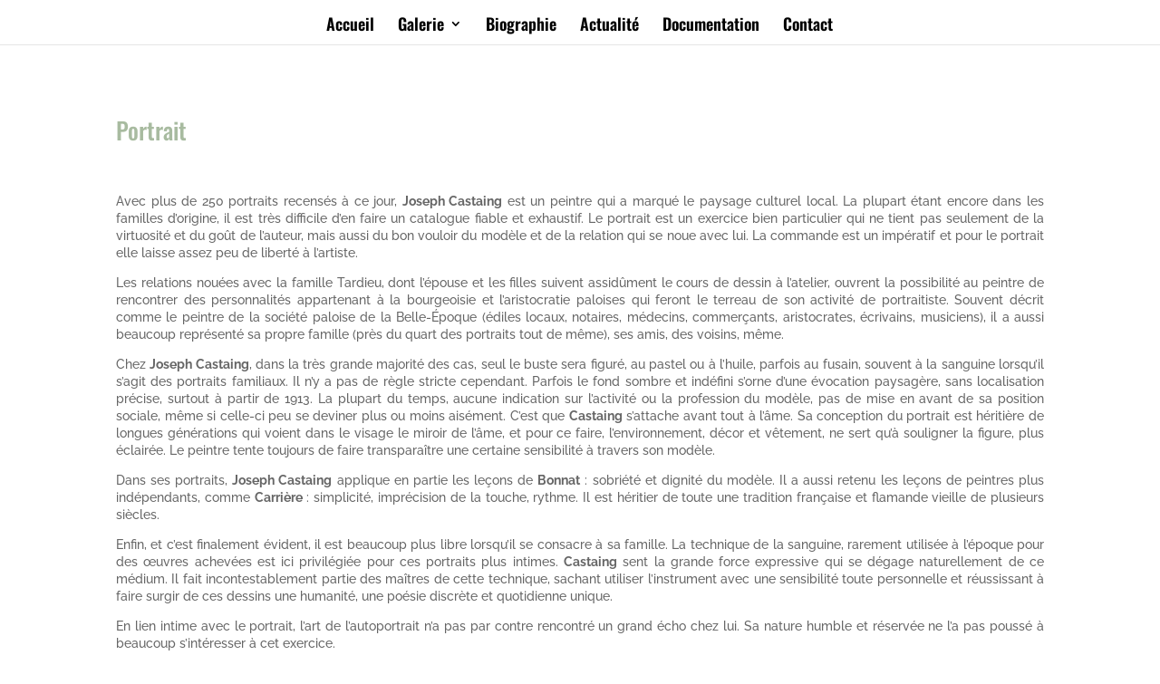

--- FILE ---
content_type: text/css
request_url: https://joseph-castaing.com/wp-content/themes/Divi-child/style.css?ver=3.19.18.1685866192
body_size: 706
content:
/*
Theme Name: Divi Child
Theme URI: http://www.elegantthemes.com/gallery/divi/
Template: Divi
Author: Elegant Themes
Author URI: http://www.elegantthemes.com
Description: Smart. Flexible. Beautiful. Divi is the most powerful theme in our collection.
Tags: responsive-layout,one-column,two-columns,three-columns,four-columns,left-sidebar,right-sidebar,custom-background,custom-colors,featured-images,full-width-template,post-formats,rtl-language-support,theme-options,threaded-comments,translation-ready
Version: 3.19.18.1685866192
Updated: 2023-06-04 10:09:52

*/

h1 {
    color: #a8bba0 !important;
}
.wp-caption {
    background-color: rgba(244, 67, 54, 0);
    border: 1px solid #a8bba0;
}
.wp-caption p.wp-caption-text {
    color: #a8bba0;
    font-weight: bold;
    font-family: courier;
}
.et_pb_gallery_grid .et_pb_gallery_image {
    max-height: 145px !important;
}
.mfp-fade.mfp-bg.mfp-ready {
    opacity: .9 !important;
}
.mfp-bg {
    background-color: #fefefe !important;
}
.mfp-counter {
    color: #999 !important;
}
.mfp-figure:after {
    background-color: transparent;
    -moz-box-shadow: none;
    -webkit-box-shadow: none;
    -o-box-shadow: none;
    box-shadow: none;
}
.mfp-title {
    color: #999 !important;
    font-weight: bold !important;
}
.et_pb_blurb h4 {
    color: #a8bba0 !important;
}
.myclass .et_pb_portfolio_item {
    width: 20% !important;
}
.et_pb_button_0:hover, .et_pb_button_1:hover {
    color: #fff !important;
}
.et_pb_contact_submit:hover {
    color: #fff !important;
}
.et_pb_contact_form_0.et_pb_contact_form_container .input {
    border-color: #a8bba0;
    border-width: 2px;
    border-style: solid;
}
.mfp-arrow-left:after, .mfp-arrow-right:after, .mfp-close {
    color: #999 !important;
}
.myclass_2 .et_pb_portfolio_item {
    width: 16% !important;
    margin-right: 5% !important;
}
.myclass_2 .et_pb_portfolio_item:nth-child(5n) {
    margin-right: 0 !important;
    clear: none !important;
}
